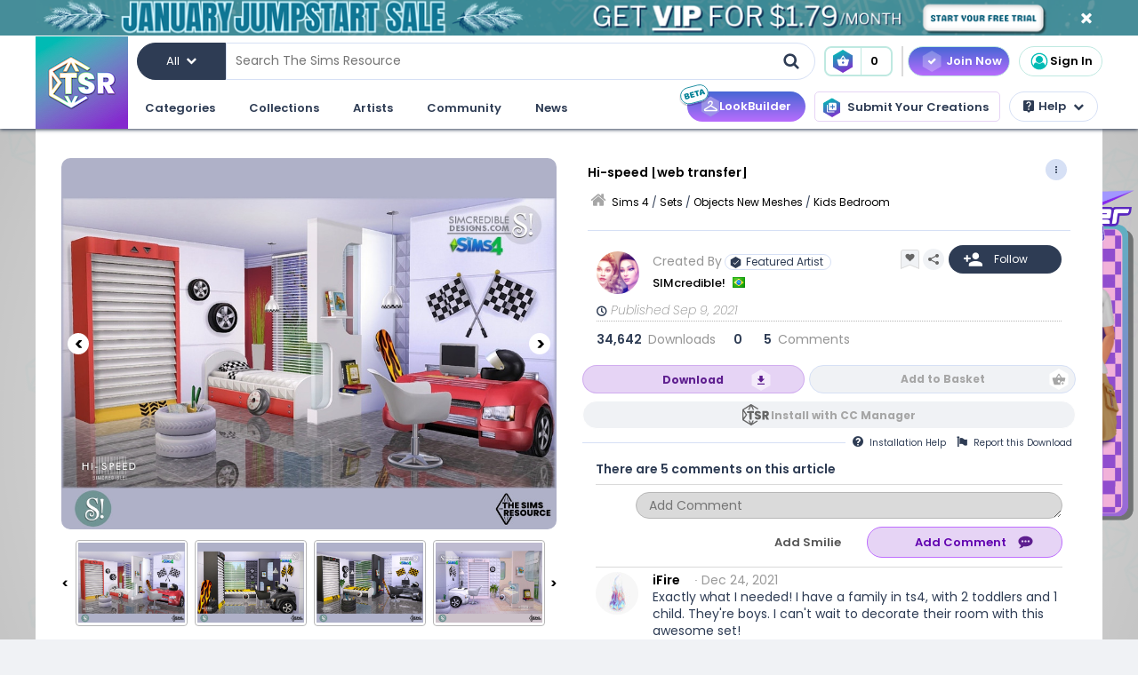

--- FILE ---
content_type: text/css
request_url: https://www.thesimsresource.com/css/merge/page/notloggedin.min.css
body_size: -111
content:
.loggedin,.iloggedin,.file-data-index,.sub-button,.sitemenu .logged-in-account,.sitemenu .has-basket,.sub-only-buttons,.trial,.next-page,.dl-menuwrapper .logged-in-account,.subonly{display:none !important}.top-300-ad,.no-sub-button,.ad-midleader,.ad-alsorectangle,.ad-browse-rectangle,.crtv-bottom-wrapper,.crtv-top-wrapper,.sticky-right,#pushdown,.siteskin{display:block}.sitemenu .not-logged-in{display:inline-block}.no-margin-file,.no-right-margin{margin-right:0}.has-margin-file{margin-right:20px}.details .big-data{top:520px;left:-640px;width:220px;border-right:1px dotted #b7b7b7}.details .artist-name{width:150px}.details .big-info{height:600px}.details .file-data{border:0;padding:0 20px;margin:0;position:absolute;left:220px;bottom:10px}.details .big-download-buttons{bottom:35px;left:-135px}.details .big-data-profile{border:0;top:530px}.details .file-data-profile{padding:0;position:relative;left:0;bottom:0}.details .big-download-buttons a{width:115px}.big-download-buttons a:nth-child(2n+7){margin-left:0;margin-bottom:10px}#pushdown div div,#pushdown span iframe{margin-bottom:20px}@media(min-width:320px) and (max-width:500px){.details .big-data{left:0;border-right:0;height:120px}.details .file-data{padding:10px 0 0;margin:0;left:0;bottom:0;border-top:1px dotted #b7b7b7;width:300px}.details .big-info{height:810px}}.favorite-toggle{color:#ccc !important}


--- FILE ---
content_type: image/svg+xml
request_url: https://www.thesimsresource.com/images/mainmenu/social_media/instagram.svg
body_size: 90
content:
<svg width="21" height="21" viewBox="0 0 21 21" fill="none" xmlns="http://www.w3.org/2000/svg">
<path d="M5 21C2.23858 21 0 18.7614 0 16V5C0 2.23858 2.23858 0 5 0H16C18.7614 0 21 2.23858 21 5V16C21 18.7614 18.7614 21 16 21H5Z" fill="url(#paint0_linear)" fill-opacity="0.1"/>
<path d="M13.1272 4H7.87277C5.73732 4 4 5.82875 4 8.0766V13.6076C4 15.8555 5.73732 17.6842 7.87277 17.6842H13.1272C15.2627 17.6842 17 15.8555 17 13.6076V8.0766C17 5.82875 15.2627 4 13.1272 4V4ZM15.6922 13.6076C15.6922 15.0987 14.5438 16.3076 13.1272 16.3076H7.87277C6.45619 16.3076 5.3078 15.0987 5.3078 13.6076V8.0766C5.3078 6.58544 6.45619 5.37663 7.87277 5.37663H13.1272C14.5438 5.37663 15.6922 6.58544 15.6922 8.0766V13.6076Z" fill="url(#paint1_linear)"/>
<path d="M10.5 7.30298C8.646 7.30298 7.1377 8.89067 7.1377 10.8422C7.1377 12.7937 8.646 14.3814 10.5 14.3814C12.3539 14.3814 13.8622 12.7937 13.8622 10.8422C13.8622 8.89065 12.3539 7.30298 10.5 7.30298V7.30298ZM10.5 13.0048C9.3653 13.0048 8.44549 12.0366 8.44549 10.8422C8.44549 9.64783 9.36532 8.67961 10.5 8.67961C11.6346 8.67961 12.5544 9.64783 12.5544 10.8422C12.5544 12.0366 11.6346 13.0048 10.5 13.0048Z" fill="url(#paint2_linear)"/>
<path d="M13.8688 8.17759C14.3137 8.17759 14.6744 7.79789 14.6744 7.32952C14.6744 6.86114 14.3137 6.48145 13.8688 6.48145C13.4238 6.48145 13.0631 6.86114 13.0631 7.32952C13.0631 7.79789 13.4238 8.17759 13.8688 8.17759Z" fill="url(#paint3_linear)"/>
<defs>
<linearGradient id="paint0_linear" x1="10.5" y1="21" x2="10.5" y2="0" gradientUnits="userSpaceOnUse">
<stop offset="0.06" stop-color="#FFB756"/>
<stop offset="0.43" stop-color="#C74C4D"/>
<stop offset="0.75" stop-color="#C21975"/>
<stop offset="1" stop-color="#7024C4"/>
</linearGradient>
<linearGradient id="paint1_linear" x1="10.5" y1="17.6842" x2="10.5" y2="4" gradientUnits="userSpaceOnUse">
<stop offset="0.06" stop-color="#FFB756"/>
<stop offset="0.43" stop-color="#C74C4D"/>
<stop offset="0.75" stop-color="#C21975"/>
<stop offset="1" stop-color="#7024C4"/>
</linearGradient>
<linearGradient id="paint2_linear" x1="10.5" y1="14.3814" x2="10.5" y2="7.30298" gradientUnits="userSpaceOnUse">
<stop offset="0.06" stop-color="#FFB756"/>
<stop offset="0.43" stop-color="#C74C4D"/>
<stop offset="0.75" stop-color="#C21975"/>
<stop offset="1" stop-color="#7024C4"/>
</linearGradient>
<linearGradient id="paint3_linear" x1="13.8688" y1="8.17759" x2="13.8688" y2="6.48145" gradientUnits="userSpaceOnUse">
<stop offset="0.06" stop-color="#FFB756"/>
<stop offset="0.43" stop-color="#C74C4D"/>
<stop offset="0.75" stop-color="#C21975"/>
<stop offset="1" stop-color="#7024C4"/>
</linearGradient>
</defs>
</svg>


--- FILE ---
content_type: application/javascript
request_url: https://prism.app-us1.com/?a=69078272&u=https%3A%2F%2Fwww.thesimsresource.com%2Fartists%2FSIMcredible!%2Fdownloads%2Fdetails%2Fcategory%2Fsims4-sets-objects-kidsbedroom%2Ftitle%2Fhi-speed-web-transfer%2Fid%2F1560475%2F
body_size: 128
content:
window.visitorGlobalObject=window.visitorGlobalObject||window.prismGlobalObject;window.visitorGlobalObject.setVisitorId('4cf9d1c8-e6fd-4cbb-9d3c-a8e9d503d4ad', '69078272');window.visitorGlobalObject.setWhitelistedServices('tracking', '69078272');